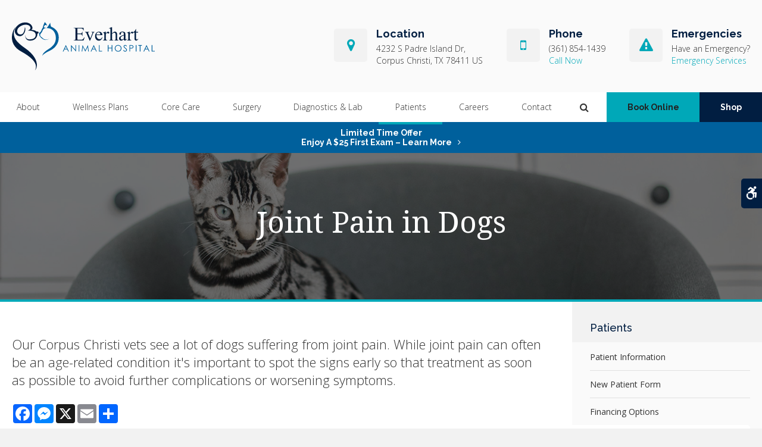

--- FILE ---
content_type: text/html; charset=UTF-8
request_url: https://www.everhartah.com/site/blog/2022/07/30/joint-pain-dogs
body_size: 8880
content:

    
    
    
    
    
    
    
    
    
     
 
    
             
    
    
    
    
    
    
    <!doctype html>
<html lang="en">
<head>
<title>Joint Pain in Dogs | Corpus Christi Vet</title>
<meta http-equiv="Content-Type" content="text/html; charset=utf-8" />



<meta name="generator" content="Tymbrel ( www.tymbrel.com )" />

<meta name="description" content="Our Corpus Christi vets explain joint pain and dogs and when you should bring them to see a vet." />
<meta name="keywords" content="joint, pain, dogs, Corpus Christi" />

  <meta property="og:url" content="https://www.everhartah.com/site/blog/2022/07/30/joint-pain-dogs" />
  <meta property="og:image" content="https://d2zp5xs5cp8zlg.cloudfront.net/image-66184-800.jpg" />

  <link rel="canonical" href="https://www.everhartah.com/site/blog/2022/07/30/joint-pain-dogs" />



<script type="text/javascript">
function clearDefault(element) {
  if (element.defaultValue == element.value) { element.value = "" }
}
</script>




  <link href="/assets/3896/css/global.css" rel="stylesheet" type="text/css" />
<link rel="shortcut icon" href="/images/2678/favicon.ico" type="image/x-icon" />

      <script src="/assets/js/jquery-1.8.2.min.js" type="text/javascript" data-cmsi-js-1a96ecfa7997d56153ffc3d07bb90ca2="true"></script>
  





        
    
    
    
    
    
    
    
    
    
        <!-- HEAD CODE TAB -->

	<meta name="viewport" content="width=device-width, initial-scale=1.0" />	
	<link rel="stylesheet" href="/images/2678/css/style-v6.css" />
	
	
    <script>
        $(document).ready(function() {
            const pageTitle = $("#page-title .columns");
            const featureIMG = $("#page-banner");
            const txt = featureIMG.find("p");

            var number = 1 + Math.floor(Math.random() * 4);
            var path = '/images/2678/images/banner-' + number + '.jpg';
            let randomImg = $('<img alt="">');
            randomImg.attr('src', path);
            pageTitle.prepend(randomImg);
            
            
            pageTitle.append(txt);
        })
    </script>
    

	
<!-- /HEAD CODE TAB -->	
    
  
  
  
  
  
  
  
  
  
  
  
      
<meta name="verify-v1" content="BbPvAuswQoZm6DwIhHokQYvfdLmr0ubrbDvKJVnogpo" />
<meta name="google-site-verification" content="BbPvAuswQoZm6DwIhHokQYvfdLmr0ubrbDvKJVnogpo" />

  


<!-- StartHead - Google Tag Manager -->
<script>(function(w,d,s,l,i){w[l]=w[l]||[];w[l].push({'gtm.start':
new Date().getTime(),event:'gtm.js'});var f=d.getElementsByTagName(s)[0],
j=d.createElement(s),dl=l!='dataLayer'?'&l='+l:'';j.async=true;j.src=
'https://www.googletagmanager.com/gtm.js?id='+i+dl;f.parentNode.insertBefore(j,f);
})(window,document,'script','dataLayer','GTM-KTR848JG');</script>
<!-- End Google Tag Manager -->
<!--startSchema--><script type="application/ld+json">{"@context":"http:\/\/schema.org","@type":"LocalBusiness","url":"https:\/\/www.everhartah.com\/site\/blog\/2022\/07\/30\/joint-pain-dogs","@id":"https:\/\/www.everhartah.com","name":"Everhart Animal Hospital","telephone":"(361) 854-1439","image":"https:\/\/d2l4d0j7rmjb0n.cloudfront.net\/site\/2678\/seo\/image.svg","logo":"https:\/\/d2l4d0j7rmjb0n.cloudfront.net\/site\/2678\/seo\/logo.svg","address":{"@type":"PostalAddress","addressLocality":"Corpus Christi","addressCountry":"US","addressRegion":"TX","postalCode":"78411","streetAddress":"4232 S Padre Island Dr"}}</script><!--endSchema-->
<!-- Google Tag Manager Data Layer -->
<script>
  dataLayer = [];
</script>

  <!-- Google Tag Manager -->
  <script>(function(w,d,s,l,i){w[l]=w[l]||[];w[l].push({'gtm.start':
        new Date().getTime(),event:'gtm.js'});var f=d.getElementsByTagName(s)[0],
      j=d.createElement(s),dl=l!='dataLayer'?'&l='+l:'';j.async=true;j.src=
      'https://www.googletagmanager.com/gtm.js?id='+i+dl;f.parentNode.insertBefore(j,f);
    })(window,document,'script','dataLayer','GTM-KHHBDZL');</script>
  <!-- End Google Tag Manager -->


<style>
.addthis_inline_share_toolbox {
display: inline-block;
}
a[rel="cmsi-module-blog-image-group"] {
margin-bottom: 1rem;
display: inline-block;
}
a[rel="cmsi-module-blog-image-group"]  img {
float: none;
margin: 0;
}
@media screen and (min-width: 501px) {
a[rel="cmsi-module-blog-image-group"]  {
    float: right;
    margin-left: 1rem;
}
}
</style>

<link href="https://d2l4d0j7rmjb0n.cloudfront.net" rel="preconnect">
<link href="https://d1pz5plwsjz7e7.cloudfront.net" rel="preconnect">
<link href="https://fonts.googleapis.com" rel="preconnect">
<link href="https://static.addtoany.com" rel="preconnect">
<link href="https://cdn.jsdelivr.net" rel="preconnect">
<link href="https://ajax.googleapis.com" rel="preconnect">
<link href="https://use.fontawesome.com" rel="preconnect">
</head>


<!-- TEMPLATE TAB -->
<body itemscope='' itemtype='http://schema.org/LocalBusiness'><!-- Google Tag Manager -->
<noscript><iframe src="https://www.googletagmanager.com/ns.html?id=GTM-KHHBDZL" height="0" width="0" style="display:none;visibility:hidden"></iframe></noscript>
<!-- End Google Tag Manager -->


<!-- StartBody - Google Tag Manager (noscript) -->
<noscript><iframe src="https://www.googletagmanager.com/ns.html?id=GTM-KTR848JG"
height="0" width="0" style="display:none;visibility:hidden"></iframe></noscript>
<!-- EndBody - End Google Tag Manager (noscript) -->
<div class="site-container">
    <div id="top">
        <button class="grt-mobile-button">
    <span class="line1"></span>
    <span class="line2"></span>
    <span class="line3"></span>
    <span class="sr-only">Open Menu</span>
    <span class="sr-only" style="display:none">Close Menu</span>
</button>
        <div id="mobile-menu" style="display:none">
            <ul>
            
                                                                      
    <li><a href="/site/animal-hospital-corpus-christi"   class="buttons" title="About, Everhart Animal Hospital, Corpus Christi Veterinarian">About</a>

    
          <ul>
              <li><a href="/site/animal-hospital-corpus-christi"    title="Our Animal Hospital, Everhart Animal Hospital, Corpus Christi Veterinarian">Our Hospital</a></li>
                      <li><a href="/site/animal-hospital-gp-corpus-christi"    title="Why Trust Us?, Everhart Animal Hospital, Corpus Christi Veterinarian">Why Trust Us?</a></li>
                      <li><a href="/site/veterinarians-corpus-christi"    title="Veterinarians, Everhart Animal Hospital, Corpus Christi Veterinarian">Our Vets</a></li>
                      <li><a href="/site/corpus-christi-vet-community-outreach"    title="In Our Community, Everhart Animal Hospital, Corpus Christi Veterinarian">In Our Community</a></li>
                    </ul>
    
  </li>
            
                                                                                                  
    <li><a href="/site/pet-wellness-corpus-christi"   class="buttons" title="Wellness Plans, Everhart Animal Hospital, Corpus Christi Veterinarian">Wellness Plans</a>

    
          <ul>
              <li><a href="/site/pet-wellness-corpus-christi"    title="Wellness Plans at Everhart Animal Hospital in Corpus Christi">Wellness Plan Benefits</a></li>
                      <li><a href="/site/small-dog-wellness-plan-corpus-christi"    title="Small Dog Wellness Plans, Everhart Animal Hospital, Corpus Christi Veterinarian">Small Dogs</a></li>
                      <li><a href="/site/medium-dog-wellness-plan-corpus-christi"    title="Medium Dog Wellness Plans, Everhart Animal Hospital, Corpus Christi Veterinarian">Medium Dogs</a></li>
                      <li><a href="/site/large-dog-wellness-plan-corpus-christi"    title="Large Dog Wellness Plan, Everhart Animal Hospital, Corpus Christi Veterinarian">Large Dogs</a></li>
                      <li><a href="/site/giant-dog-wellness-plan-corpus-christi"    title="Giant Dog Wellness Plans, Everhart Animal Hospital, Corpus Christi Veterinarian">Giant Dogs</a></li>
                      <li><a href="/site/cat-wellness-plan-corpus-christi"    title="Cat Wellness Plans, Everhart Animal Hospital, Corpus Christi Veterinarian">Cats</a></li>
                    </ul>
    
  </li>
            
                                                                                                                                                          
    <li><a href="/site/veterinary-services-corpus-christi"   class="buttons" title="Core Care Services, Everhart Animal Hospital, Corpus Christi Veterinarian">Core Care</a>

    
          <ul>
              <li><a href="/site/veterinary-services-corpus-christi/cat-dog-vaccinations-parasite-prevention"    title="Vaccinations & Prevention, Everhart Animal Hospital, Corpus Christi Veterinarian">Vaccinations & Prevention</a></li>
                      <li><a href="/site/veterinary-services-corpus-christi/cat-dog-routine-exams"    title="Routine Exams, Everhart Animal Hospital, Corpus Christi Veterinarian">Routine Exams</a></li>
                      <li><a href="/site/veterinary-services-corpus-christi/internal-medicine"    title="Internal Medicine, Everhart Animal Hospital, Corpus Christi Veterinarian">Internal Medicine</a></li>
                      <li><a href="/site/veterinary-services-corpus-christi/dentistry"    title="Veterinary Dentistry, Everhart Animal Hospital, Corpus Christi Veterinarian">Dental Care</a></li>
                      <li><a href="/site/veterinary-services-corpus-christi/exotics"    title="Avian & Exotics, Everhart Animal Hospital, Corpus Christi Veterinarian">Avian & Exotic</a></li>
                      <li><a href="/site/veterinary-services-corpus-christi/dermatology"    title="Dermatology, Everhart Animal Hospital, Corpus Christi Veterinarian">Dermatology</a></li>
                      <li><a href="/site/veterinary-services-corpus-christi/geriatrics"    title="Veterinary Geriatrics, Everhart Animal Hospital, Corpus Christi Veterinarian">Geriatric Care</a></li>
                      <li><a href="/site/veterinary-services-corpus-christi/puppies-kittens"    title="Puppies & Kittens, Everhart Animal Hospital, Corpus Christi Veterinarian">Puppies & Kittens</a></li>
                      <li><a href="/site/veterinary-services-corpus-christi/cold-laser-therapy"    title="Cold Laser Therapy, Everhart Animal Hospital, Corpus Christi Veterinarian">Cold Laser Therapy</a></li>
                      <li><a href="/site/veterinary-services-corpus-christi/emergency-vet"    title="Emergency Pet Care, Everhart Animal Hospital, Corpus Christi Veterinarian">Emergency Care</a></li>
                    </ul>
    
  </li>
            
    
    <li><a href="/site/veterinary-surgery-corpus-christi"   class="buttons" title="Veterinary Surgery, Everhart Animal Hospital, Corpus Christi Veterinarian">Surgery</a>

    
    
  </li>
            
    
    <li><a href="/site/veterinary-lab-corpus-christi"   class="buttons" title="Diagnostics & Lab, Everhart Animal Hospital, Corpus Christi Veterinarian">Diagnostics & Lab</a>

    
    
  </li>
            
                                                                                        
    <li class="active"><a href="/site/veterinary-patients"   class="buttons" title="Patient Information, Everhart Animal Hospital, Corpus Christi Veterinarian">Patients</a>

    
          <ul>
              <li><a href="/site/veterinary-patients"    title="Patient Information, Everhart Animal Hospital, Corpus Christi Veterinarian">Patient Information</a></li>
                      <li><a href="/site/new-patient-form"    title="New Patient Form, Everhart Animal Hospital, Corpus Christi Veterinarian">New Patient Form</a></li>
                      <li><a href="/site/financing-options"    title="Financing Options, Everhart Animal Hospital, Corpus Christi Veterinarian">Financing Options</a></li>
                      <li class="active" aria-current="page"><a href="/site/blog"  itemprop="url"    title="Veterinary Blog, Everhart Animal Hospital, Corpus Christi Veterinarian">Pet Care Tips</a></li>
                    </ul>
    
  </li>
            
    
    <li><a href="/site/veterinary-careers-corpus-christi"   class="buttons" title="Careers, Everhart Animal Hospital, Corpus Christi Veterinarian">Careers</a>

    
    
  </li>
            
    
    <li><a href="/site/contact-animal-hospital-corpus-christi"   class="buttons" title="Contact, Everhart Animal Hospital, Corpus Christi Veterinarian">Contact</a>

    
    
  </li>
    </ul>
            <form id="frmSearchMobile" method="get" action="/site/search" role="search">
	<label for="page_search_mobile" class="sr-only">Search</label>
	<input id="page_search_mobile" class="keyword" type="search" name="kw" placeholder="Search">
	<button type="submit" name="btnSubmit"><span class="sr-only">Search</span></button>
</form>
              
        </div>
    </div>
	
    <div class="wrap header--a internal">


    <a class="skip-to-content-link" href="#page-title">
    Skip to Main Content
</a>
    

    
    <!-- Header A 
    ============================================== -->
    <header>
        <div id="accessibility-toggle">
    <button id="accessibility-toggle__btn">
        <span class="fa fa-wheelchair-alt" aria-hidden="true"></span>
        <span class="sr-only" id="accessible__btn">Accessible Version</span>
        <span class="sr-only" id="standard__btn" style="display:none">Standard Version</span>
    </button>
</div>
     
        <div class="row header__details">
            <div class="columns header__logo">
                <a href="/site/home" itemprop="url">  <img  itemprop='image' alt="Everhart Animal Hospital" src="https://d2l4d0j7rmjb0n.cloudfront.net/site/2678/seo/image.svg" data-cy="seo-image"   />
</a>
            </div>
            <div class="columns header__contact">
                <ul>
<li><span class="fa fa-map-marker" aria-hidden="true"></span>
<p>Location</p>
      <div itemprop="address" data-cy="seo-address" itemscope itemtype="http://schema.org/PostalAddress">
      <span itemprop="streetAddress">4232 S Padre Island Dr</span>
      <span itemprop="addressLocality">Corpus Christi</span>
      <span itemprop="addressRegion">TX</span>
      <span itemprop="postalCode">78411</span>
      <span itemprop="addressCountry">US</span>
    </div>
  </li>
<li><span class="fa fa-mobile" aria-hidden="true"></span>
<p>Phone</p>
<p>
  <span class="seo-schema phone">
    <a itemprop="telephone" content="+3618541439" href="tel:3618541439" data-cy="seo-phone-number">(361) 854-1439</a>
  </span>


</p>
<p class="header__call-now">
  <span class="seo-schema phone">
    <a itemprop="telephone" content="+3618541439" href="tel:3618541439" data-cy="seo-phone-number">(361) 854-1439</a>
  </span>


</p>
</li>
<li><span class="fa fa-exclamation-triangle" aria-hidden="true"></span>
<p>Emergencies</p>
<p><a href="/site/veterinary-services-corpus-christi/emergency-vet">Have an Emergency?</a></p>
<p><a href="/site/veterinary-services-corpus-christi/emergency-vet">Emergency Services</a></p>
</li>
</ul>
            </div>
        </div>
        <div class="header__nav">	
            <div class="row">
                <nav>
                    <ul>
            
                                                                      
    <li><a href="/site/animal-hospital-corpus-christi"   class="buttons" title="About, Everhart Animal Hospital, Corpus Christi Veterinarian">About</a>

    
          <ul>
              <li><a href="/site/animal-hospital-corpus-christi"    title="Our Animal Hospital, Everhart Animal Hospital, Corpus Christi Veterinarian">Our Hospital</a></li>
                      <li><a href="/site/animal-hospital-gp-corpus-christi"    title="Why Trust Us?, Everhart Animal Hospital, Corpus Christi Veterinarian">Why Trust Us?</a></li>
                      <li><a href="/site/veterinarians-corpus-christi"    title="Veterinarians, Everhart Animal Hospital, Corpus Christi Veterinarian">Our Vets</a></li>
                      <li><a href="/site/corpus-christi-vet-community-outreach"    title="In Our Community, Everhart Animal Hospital, Corpus Christi Veterinarian">In Our Community</a></li>
                    </ul>
    
  </li>
            
                                                                                                  
    <li><a href="/site/pet-wellness-corpus-christi"   class="buttons" title="Wellness Plans, Everhart Animal Hospital, Corpus Christi Veterinarian">Wellness Plans</a>

    
          <ul>
              <li><a href="/site/pet-wellness-corpus-christi"    title="Wellness Plans at Everhart Animal Hospital in Corpus Christi">Wellness Plan Benefits</a></li>
                      <li><a href="/site/small-dog-wellness-plan-corpus-christi"    title="Small Dog Wellness Plans, Everhart Animal Hospital, Corpus Christi Veterinarian">Small Dogs</a></li>
                      <li><a href="/site/medium-dog-wellness-plan-corpus-christi"    title="Medium Dog Wellness Plans, Everhart Animal Hospital, Corpus Christi Veterinarian">Medium Dogs</a></li>
                      <li><a href="/site/large-dog-wellness-plan-corpus-christi"    title="Large Dog Wellness Plan, Everhart Animal Hospital, Corpus Christi Veterinarian">Large Dogs</a></li>
                      <li><a href="/site/giant-dog-wellness-plan-corpus-christi"    title="Giant Dog Wellness Plans, Everhart Animal Hospital, Corpus Christi Veterinarian">Giant Dogs</a></li>
                      <li><a href="/site/cat-wellness-plan-corpus-christi"    title="Cat Wellness Plans, Everhart Animal Hospital, Corpus Christi Veterinarian">Cats</a></li>
                    </ul>
    
  </li>
            
                                                                                                                                                          
    <li><a href="/site/veterinary-services-corpus-christi"   class="buttons" title="Core Care Services, Everhart Animal Hospital, Corpus Christi Veterinarian">Core Care</a>

    
          <ul>
              <li><a href="/site/veterinary-services-corpus-christi/cat-dog-vaccinations-parasite-prevention"    title="Vaccinations & Prevention, Everhart Animal Hospital, Corpus Christi Veterinarian">Vaccinations & Prevention</a></li>
                      <li><a href="/site/veterinary-services-corpus-christi/cat-dog-routine-exams"    title="Routine Exams, Everhart Animal Hospital, Corpus Christi Veterinarian">Routine Exams</a></li>
                      <li><a href="/site/veterinary-services-corpus-christi/internal-medicine"    title="Internal Medicine, Everhart Animal Hospital, Corpus Christi Veterinarian">Internal Medicine</a></li>
                      <li><a href="/site/veterinary-services-corpus-christi/dentistry"    title="Veterinary Dentistry, Everhart Animal Hospital, Corpus Christi Veterinarian">Dental Care</a></li>
                      <li><a href="/site/veterinary-services-corpus-christi/exotics"    title="Avian & Exotics, Everhart Animal Hospital, Corpus Christi Veterinarian">Avian & Exotic</a></li>
                      <li><a href="/site/veterinary-services-corpus-christi/dermatology"    title="Dermatology, Everhart Animal Hospital, Corpus Christi Veterinarian">Dermatology</a></li>
                      <li><a href="/site/veterinary-services-corpus-christi/geriatrics"    title="Veterinary Geriatrics, Everhart Animal Hospital, Corpus Christi Veterinarian">Geriatric Care</a></li>
                      <li><a href="/site/veterinary-services-corpus-christi/puppies-kittens"    title="Puppies & Kittens, Everhart Animal Hospital, Corpus Christi Veterinarian">Puppies & Kittens</a></li>
                      <li><a href="/site/veterinary-services-corpus-christi/cold-laser-therapy"    title="Cold Laser Therapy, Everhart Animal Hospital, Corpus Christi Veterinarian">Cold Laser Therapy</a></li>
                      <li><a href="/site/veterinary-services-corpus-christi/emergency-vet"    title="Emergency Pet Care, Everhart Animal Hospital, Corpus Christi Veterinarian">Emergency Care</a></li>
                    </ul>
    
  </li>
            
    
    <li><a href="/site/veterinary-surgery-corpus-christi"   class="buttons" title="Veterinary Surgery, Everhart Animal Hospital, Corpus Christi Veterinarian">Surgery</a>

    
    
  </li>
            
    
    <li><a href="/site/veterinary-lab-corpus-christi"   class="buttons" title="Diagnostics & Lab, Everhart Animal Hospital, Corpus Christi Veterinarian">Diagnostics & Lab</a>

    
    
  </li>
            
                                                                                        
    <li class="active"><a href="/site/veterinary-patients"   class="buttons" title="Patient Information, Everhart Animal Hospital, Corpus Christi Veterinarian">Patients</a>

    
          <ul>
              <li><a href="/site/veterinary-patients"    title="Patient Information, Everhart Animal Hospital, Corpus Christi Veterinarian">Patient Information</a></li>
                      <li><a href="/site/new-patient-form"    title="New Patient Form, Everhart Animal Hospital, Corpus Christi Veterinarian">New Patient Form</a></li>
                      <li><a href="/site/financing-options"    title="Financing Options, Everhart Animal Hospital, Corpus Christi Veterinarian">Financing Options</a></li>
                      <li class="active" aria-current="page"><a href="/site/blog"  itemprop="url"    title="Veterinary Blog, Everhart Animal Hospital, Corpus Christi Veterinarian">Pet Care Tips</a></li>
                    </ul>
    
  </li>
            
    
    <li><a href="/site/veterinary-careers-corpus-christi"   class="buttons" title="Careers, Everhart Animal Hospital, Corpus Christi Veterinarian">Careers</a>

    
    
  </li>
            
    
    <li><a href="/site/contact-animal-hospital-corpus-christi"   class="buttons" title="Contact, Everhart Animal Hospital, Corpus Christi Veterinarian">Contact</a>

    
    
  </li>
    </ul>
                </nav>
                <div class="header__open-search">
                    <button class="open-search"><span class="fa fa-search" aria-hidden="true"></span><span class="sr-only">Open Search Dialog</span></button>
                </div>
                <ul>
<li><a href="/site/book-online" class="cms-button-success">Book Online</a></li>
<li><a href="/site/pet-shop-pharmacy-corpus-christi" class="cms-button-secondary">Shop</a></li>
</ul>
            </div>    
        </div>
        	
    </header>	
    <!-- End of Header A 
    ============================================== -->    


                                                                                                                                                                                                                                                                                                                                                                                                                                                                                                                                                                                                                                                                                                                                                                                                                                                                                                                                                                                                                                                                                                                                                                                                                                                                                                                                                                                                                                                                                                                                                                                                                                                                                                                                                                                                                                                                                                                                                                                                                                                                                                                                                                                                                                                                                                                                                                                                                        <div class="default-msg-bar defaultMsgBar default-message-bar centre">
                <p><a href="/site/book-online?utm_campaign=exam25" class="cms-button-text">Limited Time Offer<br />Enjoy a $25 First Exam – Learn More</a></p>
            </div>
                                                                                                                                                                                                                                                                                                                                                                                                                                                                                                                                                                                                                                                                                                                                                                                                                                                                                                                                                                                                                                                                                                                                                                                                                                                                                                                                                                                                                                                                                                                                                                                                                                                                                                                                                                                                                                                                                                                                                                                                                                                                                                                                                                                                                                                                                                                                                                                                                                                                                                                                                                                                                                                                                                                                                                                                                                                                                                

    
<div id="toggleSearch" role="dialog" aria-modal="true" aria-labelledby="page_search_popup_label">
	<button id="close-button"><span aria-hidden="true">&times;</span><span class="sr-only">Close</span></button>
	<form id="frmSearchPopUp" method="get" action="/site/search" role="search">
		<label for="page_search_popup" id="page_search_popup_label" class="sr-only">Search</label>
		<input id="page_search_popup" class="keyword" type="search" name="kw" placeholder="Search">
		<button type="submit" name="btnSubmit"><span class="sr-only">Search</span></button>
	</form>
</div>
    
<!-- Main Content
============================================== -->
    <div id="page-title" class="page-title--b">
        <div class="row">
            <div class="columns large-12">
                <h1>Joint Pain in Dogs</h1>
            </div>
        </div>
    </div>    
    <div class="row internal-content internal-content--b">
		<main class="columns primary"> 
		    <div class="cmsi-single-blog-post blog-post">
    <div class="entry-full">
        <p class="meta meta-author" data-cy="blog-author"></p>
        <p class="meta">        </p>

        <div class="entry-content">
            <div class="tymbrel-row" >  <div class="tymbrel-col tymbrel-col-12">
            <p class="leadin">Our Corpus Christi vets see a lot of dogs suffering from joint pain. While joint pain can often be an age-related condition it's important to spot the signs early so that treatment as soon as possible to avoid further complications or worsening symptoms.</p> <p>  <!-- AddToAny BEGIN -->
  <div class="a2a_kit a2a_kit_size_32 a2a_default_style" style="display:inline-block;margin-bottom:0.625rem;">
    <a class="a2a_button_facebook"></a>
    <a class="a2a_button_facebook_messenger"></a>
    <a class="a2a_button_x"></a>
    <a class="a2a_button_email"></a>
    <a class="a2a_dd" href="https://www.addtoany.com/share"></a>
  </div>
  <script async src="https://static.addtoany.com/menu/page.js"></script>
  <!-- AddToAny END -->
</p> <h3>Causes of Joint Pain in Dogs</h3> <p>Joint pain can be seen in dogs of all breeds and ages but is much more common in senior large breed dogs.</p> <p>What many dog owners interpret as their dog "slowing down" as a result of old age is often a symptom of joint pain rather than the aging process. And, if not treated, this condition can often lead to more serious injuries or conditions in the future. Our veterinarians explain the different types of joint pain in dogs, as well as the causes, symptoms, and treatments.</p> <p>There are two types of conditions that can cause your dog to experience joint pain: developmental and degenerative.</p> <h4>Developmental Joint Issues</h4> <p>Developmental joint problems are caused by improper development of the joints while your dog is young, which is often rooted in their genetics, and may result in more serious injuries like hip or elbow dysplasia. These issues are present in your pup from the outset. </p> <p>Many dog breeds, particularly large and giant dogs, are predisposed to painful joint issues such as:</p> <ul> <li>Rottweilers are prone to developing knee and ankle joint problems</li> <li>Bernese Mountain Dogs commonly develop elbow dysplasia</li> <li>Newfoundlands are one of the breeds that are most prone to developing issues in their cruciate ligament.</li> </ul> <p>If you are buying a dog from a breeder, you should inquire about any predispositions their breed or lineage may have to joint problems. A good breeder will give you that information without prompting, but it never hurts to ask if you don't.</p> <h4>Degenerative Joint Issues</h4> <p>Over time, repeated use causes degenerative joint issues. These conditions include cartilage wear and tear as well as a tendon injury. Cruciate ligament problems are the most common type of joint problem. Pain occurs when tissues degenerate over time as a result of repeated use, resulting in increasingly severe problems.</p> <p>The actual root cause of degenerative joint issues can vary widely from stress fractures to injuries or osteoarthritis. But often, they will develop in larger dogs, whose weight places more stress on their joints over time.</p> <h3>Signs of Joint Pain to Watch For</h3> <p>Dogs can be stoic, making it challenging to tell if your dog is experiencing joint pain. Young and middle-aged dogs experiencing the early stages of joint pain will often continue to enthusiastically participate in activities that may be causing them pain (or leading to worsening of their condition).</p> <p>To help your dog avoid increasingly severe pain due to joint issues watch for the earliest signs of discomfort, including:</p> <ul> <li>Limping and stiffness</li> <li>Irritability</li> <li>Frequent slipping while moving</li> <li>Loss of Appetite</li> <li>Depression</li> <li>Licking, chewing, or biting the affected area</li> <li>Lethargy</li> </ul> <p>If you notice any of these behaviors in your dog that doesn't have an obvious cause, it's time to take them to your Corpus Christi vet to be checked for joint pain and its underlying conditions.</p> <h3>Treatments For Joint Pain In Dogs </h3> <p>The most effective treatment for your dog's joint pain and its underlying cause will depend on the severity of your dog's condition and the specific root cause. Conditions such as hip or elbow dysplasia will require surgical intervention to correct, whereas other degenerative joint conditions if detected early, can be treated with a combination of nutrition, rehabilitation, and exercise.</p> <p>Most treatments will also involve an assessment of your dog's weight compared to its size. If they are overweight, they are placing extra strain on their joints and a diet may be prescribed to help ease the weight their pained joints have to bear.</p> <p>The primary goal of treating joint pain is to get your dog back to its regular mobility and level of activity. This is especially important because well-developed muscles around your dog's joints actually help to reduce the stress and strain they place on their joints. An active dog is a healthy dog.</p> <p><em><strong>Note:</strong> The advice provided in this post is intended for informational purposes and does not constitute medical advice regarding pets. For an accurate diagnosis of your pet's condition, please make an appointment with your vet.</em></p> <h3>Are you concerned that your dog may be suffering from joint severe pain? <a href="/site/contact-animal-hospital-corpus-christi" title="Contact our Corpus Christi animal hospital">Contact our Corpus Christi animal hospital</a> if your dog requires care.</h3>
      </div>
</div>

            
            
            <p class="post-footer">
                        </p>

        </div>
    </div>
</div>



		</main>
	    <div role="complementary" class="columns secondary">
	                        <aside class="side-navigation" role="navigation" aria-label="Secondary">
                                  
   

    	<h5>Patients</h5>
    <ul class="sidenav">
          <li><a href="/site/veterinary-patients" title="">Patient Information</a></li>
          <li><a href="/site/new-patient-form" title="">New Patient Form</a></li>
          <li><a href="/site/financing-options" title="">Financing Options</a></li>
          <li class="active"><a href="/site/blog" title="">Pet Care Tips</a></li>
        </ul>
    
                        </aside>
            				
			<aside class="sidebar-ads">
                <p>
<div class="advertising-floater-item">
  <ul class="advertising">
    
    <li>
    <a href="/advertisingclicktrack/3186" >
    <img class="advertising-img lazy" data-cy="advertising-image" data-src="https://d1pz5plwsjz7e7.cloudfront.net/image-4936-CUSTOM.png" width="299" height="430" alt="Welcoming New Patients, Everhart Animal Hospital, Corpus Christi" />
    </a>
  </li>
      </ul>
</div>
  <script src="https://cdn.jsdelivr.net/npm/vanilla-lazyload@16.1.0/dist/lazyload.min.js"></script>
  <script>
    $(document).ready(function() {
      const lazyContent = new LazyLoad({
        elements_selector: "img.lazy",
        use_native: true
      });

      const lazyBackground = new LazyLoad({
        elements_selector: "iframe.lazy, video.lazy, div.lazy",
      });
    })
  </script>
</p>
            </aside>
                
            <aside class="sidebar-general">
                
            </aside>
            <aside class="sidebar-general">    
                <h2>From our Team</h2>
<ul class="testimonials">
	<li>
		<div class="text">I have been using Everhart Animal Clinic for 9 years. I LOVE all of the staff. They are polite and professional. I feel comfortable taking all my pets to this clinic. I have never had any issues, and my pets are thriving. Thank you for everything you do! I will continue to use this facility as long as I am a pet owner.</div>
		<span class="author">- Erin</span>
	</li>
</ul>

            </aside>
            <aside class="sidebar-badges">
                <a class="paw-icon paw-icon--alert paw-icon--dark" href="/site/contact-animal-hospital-corpus-christi" target="_blank" >
    <span class="fa fa-check" aria-hidden="true"></span> Book Online
</a>   
<a class="paw-icon paw-icon--emergencies paw-icon--dark" href="/site/veterinary-services-corpus-christi/emergency-vet">
    <span class="fa fa-exclamation-circle" aria-hidden="true"></span> Emergencies
</a>
<a class="patient-login" href="/site/veterinary-patients#resources" title="Login to Your Patient Account, Everhart Animal Hospital | Corpus Christi Speciality &amp; Emergency Vet">
    <span><span class="fa fa-user-circle"></span>Patient Account Login</span>
    Log in to  your pet's patient account to book an appointment, refill a prescription, or access your pet's medical records.
</a>
            </aside>
	    </div>   
	</div>    
	    <!-- CTA
        ============================================== -->
        <div class="tymbrel-row cta full-width centre">
            <div class="tymbrel-col tymbrel-col-12">
                <h2>New Patients Welcome</h2>
<p class="leadin"><span itemprop="name" data-cy="seo-company-name">Everhart Animal Hospital</span> is accepting new patients! Our experienced vets are passionate about the health of Corpus Christi companion animals. Get in touch today to book your pet's first appointment.</p>
<p><a href="/site/contact-animal-hospital-corpus-christi" class="cms-button-success">Contact Us</a></p>
            </div>
        </div>    

        <!-- End of CTA
        ============================================== -->

</div><!-- /wrap -->

    <!-- Footer C
    ============================================== -->
    <footer class="footer--c">
    
        <div class="row footer-nav footer-nav--c">
            <div class="large-4 columns footer-nav__logo">
                <p>    <img  itemprop="logo" alt="Everhart Animal Hospital" src="https://d2l4d0j7rmjb0n.cloudfront.net/site/2678/seo/logo.svg" data-cy="seo-logo"   />
    </p>
            </div>
            <div class="large-3 columns">
                <h2>Location</h2>
                <a href="/site/contact-animal-hospital-corpus-christi" title="Contact">
                <span itemprop="name" data-cy="seo-company-name">Everhart Animal Hospital</span>       <div itemprop="address" data-cy="seo-address" itemscope itemtype="http://schema.org/PostalAddress">
      <span itemprop="streetAddress">4232 S Padre Island Dr</span>
      <span itemprop="addressLocality">Corpus Christi</span>
      <span itemprop="addressRegion">TX</span>
      <span itemprop="postalCode">78411</span>
      <span itemprop="addressCountry">US</span>
    </div>
  
                </a>
                <h2>Phone</h2>
                <p>
  <span class="seo-schema phone">
    <a itemprop="telephone" content="+3618541439" href="tel:3618541439" data-cy="seo-phone-number">(361) 854-1439</a>
  </span>


</p>
            </div>
            <div class="large-2 columns footer-nav__links" role="navigation" aria-label="Footer">
                <h2>Quick Links</h2>
    			<ul id="tymbrel-footer-nav">
    <li><a class="first" href="/site/home">Home</a></li>
        <li><a href="/site/animal-hospital-corpus-christi">About</a></li>
        <li><a href="/site/pet-wellness-corpus-christi">Wellness Plans</a></li>
        <li><a href="/site/veterinary-services-corpus-christi">Core Care</a></li>
        <li><a href="/site/veterinary-surgery-corpus-christi">Surgery</a></li>
        <li><a href="/site/veterinary-lab-corpus-christi">Diagnostics & Lab</a></li>
        <li><a href="/site/veterinary-patients">Patients</a></li>
        <li><a href="/site/veterinary-careers-corpus-christi">Careers</a></li>
        <li><a href="/site/contact-animal-hospital-corpus-christi">Contact</a></li>
      </ul>
    		</div>
            <div class="large-3 columns">
                <h2>Search</h2>
                <div class="footer__search">
                    <form id="frmSearchFooter" method="get" action="/site/search" role="search">
	<label for="page_search_footer" class="sr-only">Search</label>
	<input id="page_search_footer" class="keyword" type="search" name="kw" placeholder="Search">
	<button type="submit" name="btnSubmit"><span class="sr-only">Search</span></button>
</form>
                </div>
                <h2>Connect with Us</h2>
                  
    		</div>
        </div>
            
    	<div class="copyright">
            <div role="contentinfo" class="row">
    
                <div class="large-4 columns">
                    <ul>
<li><a href="/site/privacy-policy">Privacy Policy</a></li>
<li><a href="/site/terms-conditions" title="Terms &amp; Conditions">Terms &amp; Conditions</a></li>
<li><a href="/site/website-accessibility" title="Accessibility">Accessibility</a></li>
<li><a href="/site/search">Search</a></li>
<li><a href="/site/sitemap">Sitemap</a></li>
<li><a href="#top">Back to Top</a></li>
</ul>
                </div>
    
                <div class="large-4 columns">
                <p></p>
                </div>
    
                <div class="large-4 columns">
                <p>Copyright &copy; 2026. All Rights Reserved. 
                <br>Part of the <a href="https://www.petvetcarecenters.com/site/home" target="_blank" aria-label="PetVet Care Centers Network | Opens in a new tab">PetVet Care Centers Network</a>. </p>
                </div>
    
            </div><!-- /row  -->
    	</div>
    </footer>
    
    <!-- End of Footer C
    ============================================== -->
    
    
<div id="sticky">
    <p><a href="/site/book-appointment" class="cms-button-success">Book Online</a>
  <span class="seo-schema phone">
    <a itemprop="telephone" content="+3618541439" href="tel:3618541439" data-cy="seo-phone-number">(361) 854-1439</a>
  </span>


<button class="grt-mobile-button">
    <span class="line1"></span>
    <span class="line2"></span>
    <span class="line3"></span>
    <span class="sr-only">Open Menu</span>
    <span class="sr-only" style="display:none">Close Menu</span>
</button></p>
</div>

</div> <!-- end site container -->

<!-- JavaScript
============================================== -->
<script src="https://ajax.googleapis.com/ajax/libs/webfont/1.5.18/webfont.js"></script>

<script>
 WebFont.load({
    google: {
      families: ['Raleway:400,500;600,700', 'Mrs Saint Delafield', 'Noto Serif:400,700', 'Open Sans:300,300i,400,600,600i']
    }
  });
</script> 
<noscript>
    <link href="https://fonts.googleapis.com/css2?family=Mrs+Saint+Delafield&family=Noto+Serif:wght@400;700&family=Open+Sans:ital,wght@0,300;0,400;0,600;1,300;1,600&family=Raleway:wght@400;500;600;700&display=swap" rel="stylesheet">
</noscript>


<script src="/images/2678/js/scripts-min.js"></script>

<script src="https://cdn.jsdelivr.net/npm/vanilla-lazyload@16.1.0/dist/lazyload.min.js"></script>

<script>
    $(document).ready(function() {   
        const lazyContent = new LazyLoad({
          elements_selector: "img.lazy",
          use_native: true 
        });
        
        const lazyBackground = new LazyLoad({
          elements_selector: "iframe.lazy, video.lazy, div.lazy",
        });
    })
</script>



<script src="https://use.fontawesome.com/7a2e746270.js"></script>
</body>
<!--
S: us-app02
C: 2678
D: 2026-01-23 01:19:53
V: 3896
T: 0.0596
-->

</html>

<!-- /TEMPLATE TAB -->

  
  
  
  
  
  
  
  
  
  
  
  
  
  
  
  
  
  
  
  
  
  
  
  
  
  
  
  
  
  
  
  
  
  
  
  

--- FILE ---
content_type: image/svg+xml
request_url: https://d2l4d0j7rmjb0n.cloudfront.net/site/2678/seo/image.svg
body_size: 3075
content:
<svg xmlns="http://www.w3.org/2000/svg" viewBox="0 0 273.67 93.33"><defs><style>.cls-1{fill:#011e41}.cls-2{fill:#00609c}</style></defs><g id="Layer_2" data-name="Layer 2"><g id="Layer_1-2" data-name="Layer 1"><path d="M7.05 10c-9.47 17.83 2.18 29.34 18.28 40.56C51.19 68.6 50.57 87.25 44 93.33 50.74 82 40.73 69.51 17.7 56.89-9.22 42.14 1 15.43 7.05 10m17.82-.4c-.71 8.53-3.08 14.61-8.45 14.42C9 23.76 7.94 15 13.75 10c8.94-7.64 21.36-5.45 21.77 1.16.17 2.81-2.16 4.4-5.7 5.29 10.49.05 16.14 2.88 15.71 9-.4 5.81-5.12 7.8-11.48 8.08-5.21.22-7.95-2.81-8.63-8.37 0 6.12 2.47 10.7 9.36 10.77 7.34.08 12.67-3.83 13.87-10.86a10.81 10.81 0 00.16-2.36c1.32-.56 2.33-1.37 2.25-2.56-.11-1.75-1.92-2.1-4-1.77-1.85-1.94-5.17-3-10-3.21 1.6-1.13 2.64-2.58 2.29-4.52C37.39 0 20.55-3.73 9.62 7.87c-7.49 8-4.31 19 5.69 19.51 7.22.35 12.78-11.66 9.56-17.78" class="cls-1"/><path d="M66 11.8c1.44-.63 4-4.36 7.54-10.64a17.26 17.26 0 001.33 7.66C85.13 13.18 89.64 20.47 89.73 30c.11 10.53-6.2 20-16.22 24.91-7.76 3.8-14 7.36-15.44 10.65 1-4.41 3.44-7.83 12.82-13.73 8.27-5.21 13.59-11.9 13.28-21.63C83.77 17.66 75.44 11 66 11.8m5.79 20.33c-5.69 3.18-10.34 2.29-14.56-2.6-3.8-2.21-4.07-5.28-1.33-8a11.38 11.38 0 002.52-4.34c1.2-3.4 3.35-5.55 7-5.54a8.3 8.3 0 00-4.42-1.2c.66-3 1.86-4.79 3.63-4.76A4.45 4.45 0 0168 7.56 23 23 0 0063 0c-2 4.2-3.47 8.09-3.91 11.32-1.36 1.21-1.86 2.9-2.48 4.77a10.76 10.76 0 01-3.17 4.39c-1.46-.22-2.16 1.26-1 1.87-1 2.78.43 5.08 3.44 8 4.6 4.53 10 6.13 15.85 1.73" class="cls-2"/><path d="M125.33 12.48v9.68h5.38a4.4 4.4 0 002.8-.63 4.06 4.06 0 001.05-2.93h.67v8.53h-.67a10.09 10.09 0 00-.5-2.3 2.3 2.3 0 00-1.07-1 5.45 5.45 0 00-2.28-.36h-5.38v8.07a7.86 7.86 0 00.14 2 1.15 1.15 0 00.51.56 3 3 0 001.37.21h4.16a11.43 11.43 0 003-.29 4.47 4.47 0 001.8-1.14 13.8 13.8 0 002.3-3.38h.72l-2.11 6.15h-18.86V35h.86a3.43 3.43 0 001.65-.42 1.49 1.49 0 00.78-.86 8.48 8.48 0 00.21-2.37V15.4a5.29 5.29 0 00-.47-2.87 2.79 2.79 0 00-2.17-.72h-.86v-.67h18.88l.27 5.36h-.71a8.33 8.33 0 00-.84-2.65 2.84 2.84 0 00-1.36-1.1 8.21 8.21 0 00-2.55-.27zM140.1 19.09h7.79v.67h-.51a1.54 1.54 0 00-1.08.34 1.23 1.23 0 00-.37.92 3.93 3.93 0 00.38 1.5l3.85 9.14 3.84-9.48a4.44 4.44 0 00.41-1.54.57.57 0 00-.14-.41 1 1 0 00-.51-.37 4.7 4.7 0 00-1.24-.1v-.67H158v.67a2.3 2.3 0 00-1.3.38 4.65 4.65 0 00-1.14 1.8l-5.87 14.2h-.74l-5.91-14a5.52 5.52 0 00-.76-1.4 3 3 0 00-.92-.72 4.77 4.77 0 00-1.21-.3zM161.82 25.32a8.51 8.51 0 001.79 5.78 5.46 5.46 0 004.25 2.1 4.57 4.57 0 002.82-.9 6.46 6.46 0 002-3.06l.56.36a8.62 8.62 0 01-2.2 4.51 5.88 5.88 0 01-4.58 2 6.68 6.68 0 01-5.1-2.32 8.92 8.92 0 01-2.12-6.24 9.43 9.43 0 012.19-6.55 7.11 7.11 0 015.47-2.38 6.09 6.09 0 014.57 1.84 6.71 6.71 0 011.79 4.9zm0-1.05h7.66a6.9 6.9 0 00-.38-2.27 3.66 3.66 0 00-1.34-1.59 3.44 3.44 0 00-1.87-.57 3.69 3.69 0 00-2.68 1.16 5.11 5.11 0 00-1.39 3.27zM179.9 18.6v3.72q2.07-3.72 4.26-3.72a2.32 2.32 0 011.65.61 1.87 1.87 0 01.65 1.4 1.67 1.67 0 01-.46 1.19 1.54 1.54 0 01-1.12.49 2.35 2.35 0 01-1.42-.63 2.38 2.38 0 00-1.17-.62 1.08 1.08 0 00-.7.36 8.91 8.91 0 00-1.68 2.44v7.93a4.9 4.9 0 00.34 2.08 2 2 0 00.83.81 3.62 3.62 0 001.72.33v.65h-8.47V35a3.54 3.54 0 001.87-.4 1.51 1.51 0 00.64-.92 9.36 9.36 0 00.09-1.75V25.5a26.16 26.16 0 00-.12-3.44 1.34 1.34 0 00-.43-.8 1.23 1.23 0 00-.79-.26 3.58 3.58 0 00-1.26.27l-.18-.65 5-2z" class="cls-1"/><path d="M191.83 10v12.1a14.17 14.17 0 013.17-2.88 5 5 0 012.35-.62 3.84 3.84 0 012.42.78 4.65 4.65 0 011.5 2.44 17.22 17.22 0 01.34 4.22v5.86a6.05 6.05 0 00.26 2.15 1.34 1.34 0 00.61.68 3.43 3.43 0 001.59.26v.65H196V35h.38a2.67 2.67 0 001.61-.36 1.86 1.86 0 00.63-1 14 14 0 00.05-1.7V26a14 14 0 00-.28-3.56 2.36 2.36 0 00-.89-1.27 2.55 2.55 0 00-1.48-.42 4.05 4.05 0 00-1.84.47 8.66 8.66 0 00-2.3 1.89v8.79A6.68 6.68 0 00192 34a1.57 1.57 0 00.7.7 4.16 4.16 0 001.78.28v.65h-8.2V35a3.65 3.65 0 001.74-.35 1.33 1.33 0 00.58-.68 6.47 6.47 0 00.21-2.06v-15a25.56 25.56 0 00-.13-3.49 1.54 1.54 0 00-.42-.88 1.13 1.13 0 00-.75-.24 4.59 4.59 0 00-1.23.29l-.25-.63L191 10zM214.44 33.25a26.78 26.78 0 01-3.2 2.28 4.88 4.88 0 01-2.07.45 3.73 3.73 0 01-2.83-1.17 4.34 4.34 0 01-1.11-3.09 4 4 0 01.54-2.1 7.11 7.11 0 012.57-2.31 40.78 40.78 0 016.1-2.64V24a5.38 5.38 0 00-.79-3.4 2.83 2.83 0 00-2.28-.92 2.58 2.58 0 00-1.81.62 1.84 1.84 0 00-.68 1.41v1a1.82 1.82 0 01-.42 1.29 1.48 1.48 0 01-1.11.45 1.44 1.44 0 01-1.1-.47 1.85 1.85 0 01-.42-1.28 3.7 3.7 0 011.59-2.86 6.85 6.85 0 014.46-1.3 7.75 7.75 0 013.61.74 3.44 3.44 0 011.58 1.75 10.15 10.15 0 01.32 3.18v5.62a25.74 25.74 0 00.09 2.9 1.21 1.21 0 00.3.72.72.72 0 00.48.18 1 1 0 00.5-.13 11.74 11.74 0 001.47-1.32v1q-2 2.72-3.87 2.71a1.76 1.76 0 01-1.41-.61 3.31 3.31 0 01-.51-2.03zm0-1.17v-6.31a37.2 37.2 0 00-3.52 1.54 6.07 6.07 0 00-2 1.66 3.22 3.22 0 00-.62 1.9A3.12 3.12 0 00209 33a2.35 2.35 0 001.79.85c.95.03 2.21-.57 3.65-1.77zM225.92 18.6v3.72q2.09-3.72 4.26-3.72a2.29 2.29 0 011.65.61 1.87 1.87 0 01.65 1.4 1.67 1.67 0 01-.48 1.19 1.52 1.52 0 01-1.12.49 2.4 2.4 0 01-1.42-.63 2.36 2.36 0 00-1.16-.62 1.08 1.08 0 00-.71.36 8.91 8.91 0 00-1.68 2.44v7.93a4.88 4.88 0 00.35 2.08 1.86 1.86 0 00.83.81 3.55 3.55 0 001.71.33v.65h-8.47V35a3.58 3.58 0 001.88-.4 1.54 1.54 0 00.63-.92 9.36 9.36 0 00.09-1.75V25.5a26.16 26.16 0 00-.12-3.44 1.34 1.34 0 00-.43-.8 1.21 1.21 0 00-.79-.26 3.58 3.58 0 00-1.26.27l-.18-.65 5-2z" class="cls-1"/><path d="M237.8 13.65v5.44h3.87v1.26h-3.87v10.73a3.57 3.57 0 00.46 2.17 1.44 1.44 0 001.18.56 2 2 0 001.16-.37 2.41 2.41 0 00.87-1.09h.7a5.62 5.62 0 01-1.79 2.65 3.83 3.83 0 01-2.38.9 3.27 3.27 0 01-1.63-.46 2.79 2.79 0 01-1.17-1.32 7 7 0 01-.38-2.65V20.35h-2.62v-.59a7 7 0 002-1.35 10.59 10.59 0 001.85-2.25 19 19 0 001.16-2.51z" class="cls-1"/><path d="M103.48 44.67l5.69 12.21h-1.31l-1.92-4h-5.27l-1.9 4h-1.36l5.77-12.21zm-.15 2.6l-2.1 4.42h4.18zM113.28 56.88V44.67h.27l8.13 9.33v-9.33h1.2v12.21h-.27l-8.06-9.24v9.24zM127.89 44.67h1.22v12.21h-1.22zM133.56 56.88l1.75-12.21h.2l5 10 4.92-10h.19l1.76 12.21h-1.2l-1.2-8.73-4.32 8.73h-.31l-4.37-8.8-1.2 8.8zM156.94 44.67l5.69 12.21h-1.32l-1.92-4h-5.26l-1.9 4h-1.36l5.77-12.21zm-.16 2.6l-2.09 4.42h4.17zM166.73 44.67H168v11h4.7v1.18h-5.92zM183.69 44.67h1.22v5.12h6.22v-5.12h1.22v12.21h-1.22V51h-6.22v5.89h-1.22zM203.35 44.37a6.29 6.29 0 014.65 1.85 6.42 6.42 0 01-4.54 11 6.27 6.27 0 01-4.59-1.86 6.14 6.14 0 01-1.87-4.5 6.48 6.48 0 01.86-3.26 6.09 6.09 0 012.32-2.35 6.21 6.21 0 013.17-.88zm.05 1.18a5.06 5.06 0 00-2.57.71 5 5 0 00-1.89 1.9 5.25 5.25 0 00-.68 2.67A5.14 5.14 0 00203.4 56a5.19 5.19 0 002.63-.69 4.81 4.81 0 001.89-1.88 5.34 5.34 0 00.68-2.66 5.18 5.18 0 00-.68-2.63 5.07 5.07 0 00-1.92-1.88 5.17 5.17 0 00-2.6-.71zM213.26 54.61l1-.62c.73 1.34 1.57 2 2.53 2a2.41 2.41 0 001.15-.28 2 2 0 00.82-.77 2 2 0 00.28-1 2 2 0 00-.41-1.2 9.66 9.66 0 00-2.09-2 10.79 10.79 0 01-1.9-1.67 3.08 3.08 0 01-.65-1.87 2.85 2.85 0 01.38-1.45 2.77 2.77 0 011.08-1 3.09 3.09 0 011.5-.37 3.26 3.26 0 011.62.42 5.58 5.58 0 011.59 1.58l-1 .75a4.74 4.74 0 00-1.17-1.2 2 2 0 00-1.06-.29 1.68 1.68 0 00-1.21.45 1.45 1.45 0 00-.47 1.1 1.88 1.88 0 00.17.77 3 3 0 00.6.82c.16.15.69.56 1.58 1.22a8.7 8.7 0 012.17 2.08 3.3 3.3 0 01.59 1.83 3.11 3.11 0 01-1 2.31 3.42 3.42 0 01-2.46 1 3.61 3.61 0 01-2-.59 5.42 5.42 0 01-1.64-2.02zM225.19 44.67h2.43a13.13 13.13 0 012.82.19 3.11 3.11 0 011.71 1 3 3 0 01.67 2 3.09 3.09 0 01-.65 2 3.23 3.23 0 01-1.79 1.14 15.88 15.88 0 01-3.1.2h-.87v5.67h-1.22zm1.22 1.2V50h2.06a5.47 5.47 0 001.84-.23 1.85 1.85 0 00.91-.74 2.05 2.05 0 00.33-1.14 2 2 0 00-.33-1.12 1.87 1.87 0 00-.87-.73 5.44 5.44 0 00-1.78-.21zM237.29 44.67h1.22v12.21h-1.22zM242.31 45.87v-1.2H249v1.2h-2.72v11H245v-11zM258 44.67l5.69 12.21h-1.32l-1.92-4h-5.26l-1.9 4h-1.36l5.77-12.21zm-.16 2.6l-2.09 4.42h4.18zM267.76 44.67H269v11h4.69v1.18h-5.91z" class="cls-2"/></g></g></svg>

--- FILE ---
content_type: image/svg+xml
request_url: https://www.everhartah.com/images/2678/images/open-quotation.svg
body_size: 376
content:
<?xml version="1.0" encoding="utf-8"?>
<!-- Generator: Adobe Illustrator 25.2.0, SVG Export Plug-In . SVG Version: 6.00 Build 0)  -->
<svg version="1.1" id="Layer_1" xmlns="http://www.w3.org/2000/svg" xmlns:xlink="http://www.w3.org/1999/xlink" x="0px" y="0px"
	 viewBox="0 0 20.5 12.9" style="enable-background:new 0 0 20.5 12.9;" xml:space="preserve">
<style type="text/css">
	.st0{fill:#00A8B8;}
</style>
<g id="Group_71" transform="translate(-923.777 -362.084)">
	<path id="Path_106" class="st0" d="M923.8,374.4v-11.8c0-0.3,0.2-0.5,0.5-0.5c0.1,0,0.3,0.1,0.4,0.2l3.6,3.6h4
		c0.3,0,0.5,0.2,0.5,0.5v8c0,0.3-0.2,0.5-0.5,0.5h-8C924,375,923.8,374.7,923.8,374.4C923.8,374.4,923.8,374.4,923.8,374.4z"/>
	<path id="Path_107" class="st0" d="M935.2,374.4v-11.8c0-0.3,0.2-0.5,0.5-0.5c0.1,0,0.3,0.1,0.4,0.2l3.6,3.6h4
		c0.3,0,0.5,0.2,0.5,0.5v8c0,0.3-0.2,0.5-0.5,0.5h-8C935.4,375,935.2,374.7,935.2,374.4C935.2,374.4,935.2,374.4,935.2,374.4z"/>
</g>
</svg>


--- FILE ---
content_type: text/plain
request_url: https://www.google-analytics.com/j/collect?v=1&_v=j102&a=473827887&t=pageview&_s=1&dl=https%3A%2F%2Fwww.everhartah.com%2Fsite%2Fblog%2F2022%2F07%2F30%2Fjoint-pain-dogs&ul=en-us%40posix&dt=Joint%20Pain%20in%20Dogs%20%7C%20Corpus%20Christi%20Vet&sr=1280x720&vp=1280x720&_u=YEBAAEABAAAAACAAI~&jid=153055470&gjid=707144062&cid=1651358709.1769149195&tid=UA-199559102-98&_gid=1763878375.1769149195&_r=1&_slc=1&gtm=45He61m0n81KHHBDZLv856436457za200zd856436457&gcd=13l3l3l3l1l1&dma=0&tag_exp=103116026~103200004~104527907~104528501~104684208~104684211~105391253~115938465~115938468~116185181~116185182~116682876~117041588~117223566&z=310042608
body_size: -451
content:
2,cG-HLC87K84SM

--- FILE ---
content_type: image/svg+xml
request_url: https://d2l4d0j7rmjb0n.cloudfront.net/site/2678/seo/logo.svg
body_size: 3076
content:
<svg xmlns="http://www.w3.org/2000/svg" viewBox="0 0 273.67 93.33"><defs><style>.cls-1{fill:#011e41}.cls-2{fill:#00609c}</style></defs><g id="Layer_2" data-name="Layer 2"><g id="Layer_1-2" data-name="Layer 1"><path d="M7.05 10c-9.47 17.83 2.18 29.34 18.28 40.56C51.19 68.6 50.57 87.25 44 93.33 50.74 82 40.73 69.51 17.7 56.89-9.22 42.14 1 15.43 7.05 10m17.82-.4c-.71 8.53-3.08 14.61-8.45 14.42C9 23.76 7.94 15 13.75 10c8.94-7.64 21.36-5.45 21.77 1.16.17 2.81-2.16 4.4-5.7 5.29 10.49.05 16.14 2.88 15.71 9-.4 5.81-5.12 7.8-11.48 8.08-5.21.22-7.95-2.81-8.63-8.37 0 6.12 2.47 10.7 9.36 10.77 7.34.08 12.67-3.83 13.87-10.86a10.81 10.81 0 00.16-2.36c1.32-.56 2.33-1.37 2.25-2.56-.11-1.75-1.92-2.1-4-1.77-1.85-1.94-5.17-3-10-3.21 1.6-1.13 2.64-2.58 2.29-4.52C37.39 0 20.55-3.73 9.62 7.87c-7.49 8-4.31 19 5.69 19.51 7.22.35 12.78-11.66 9.56-17.78" class="cls-1"/><path d="M66 11.8c1.44-.63 4-4.36 7.54-10.64a17.26 17.26 0 001.33 7.66C85.13 13.18 89.64 20.47 89.73 30c.11 10.53-6.2 20-16.22 24.91-7.76 3.8-14 7.36-15.44 10.65 1-4.41 3.44-7.83 12.82-13.73 8.27-5.21 13.59-11.9 13.28-21.63C83.77 17.66 75.44 11 66 11.8m5.79 20.33c-5.69 3.18-10.34 2.29-14.56-2.6-3.8-2.21-4.07-5.28-1.33-8a11.38 11.38 0 002.52-4.34c1.2-3.4 3.35-5.55 7-5.54a8.3 8.3 0 00-4.42-1.2c.66-3 1.86-4.79 3.63-4.76A4.45 4.45 0 0168 7.56 23 23 0 0063 0c-2 4.2-3.47 8.09-3.91 11.32-1.36 1.21-1.86 2.9-2.48 4.77a10.76 10.76 0 01-3.17 4.39c-1.46-.22-2.16 1.26-1 1.87-1 2.78.43 5.08 3.44 8 4.6 4.53 10 6.13 15.85 1.73" class="cls-2"/><path d="M125.33 12.48v9.68h5.38a4.4 4.4 0 002.8-.63 4.06 4.06 0 001.05-2.93h.67v8.53h-.67a10.09 10.09 0 00-.5-2.3 2.3 2.3 0 00-1.07-1 5.45 5.45 0 00-2.28-.36h-5.38v8.07a7.86 7.86 0 00.14 2 1.15 1.15 0 00.51.56 3 3 0 001.37.21h4.16a11.43 11.43 0 003-.29 4.47 4.47 0 001.8-1.14 13.8 13.8 0 002.3-3.38h.72l-2.11 6.15h-18.86V35h.86a3.43 3.43 0 001.65-.42 1.49 1.49 0 00.78-.86 8.48 8.48 0 00.21-2.37V15.4a5.29 5.29 0 00-.47-2.87 2.79 2.79 0 00-2.17-.72h-.86v-.67h18.88l.27 5.36h-.71a8.33 8.33 0 00-.84-2.65 2.84 2.84 0 00-1.36-1.1 8.21 8.21 0 00-2.55-.27zM140.1 19.09h7.79v.67h-.51a1.54 1.54 0 00-1.08.34 1.23 1.23 0 00-.37.92 3.93 3.93 0 00.38 1.5l3.85 9.14 3.84-9.48a4.44 4.44 0 00.41-1.54.57.57 0 00-.14-.41 1 1 0 00-.51-.37 4.7 4.7 0 00-1.24-.1v-.67H158v.67a2.3 2.3 0 00-1.3.38 4.65 4.65 0 00-1.14 1.8l-5.87 14.2h-.74l-5.91-14a5.52 5.52 0 00-.76-1.4 3 3 0 00-.92-.72 4.77 4.77 0 00-1.21-.3zM161.82 25.32a8.51 8.51 0 001.79 5.78 5.46 5.46 0 004.25 2.1 4.57 4.57 0 002.82-.9 6.46 6.46 0 002-3.06l.56.36a8.62 8.62 0 01-2.2 4.51 5.88 5.88 0 01-4.58 2 6.68 6.68 0 01-5.1-2.32 8.92 8.92 0 01-2.12-6.24 9.43 9.43 0 012.19-6.55 7.11 7.11 0 015.47-2.38 6.09 6.09 0 014.57 1.84 6.71 6.71 0 011.79 4.9zm0-1.05h7.66a6.9 6.9 0 00-.38-2.27 3.66 3.66 0 00-1.34-1.59 3.44 3.44 0 00-1.87-.57 3.69 3.69 0 00-2.68 1.16 5.11 5.11 0 00-1.39 3.27zM179.9 18.6v3.72q2.07-3.72 4.26-3.72a2.32 2.32 0 011.65.61 1.87 1.87 0 01.65 1.4 1.67 1.67 0 01-.46 1.19 1.54 1.54 0 01-1.12.49 2.35 2.35 0 01-1.42-.63 2.38 2.38 0 00-1.17-.62 1.08 1.08 0 00-.7.36 8.91 8.91 0 00-1.68 2.44v7.93a4.9 4.9 0 00.34 2.08 2 2 0 00.83.81 3.62 3.62 0 001.72.33v.65h-8.47V35a3.54 3.54 0 001.87-.4 1.51 1.51 0 00.64-.92 9.36 9.36 0 00.09-1.75V25.5a26.16 26.16 0 00-.12-3.44 1.34 1.34 0 00-.43-.8 1.23 1.23 0 00-.79-.26 3.58 3.58 0 00-1.26.27l-.18-.65 5-2z" class="cls-1"/><path d="M191.83 10v12.1a14.17 14.17 0 013.17-2.88 5 5 0 012.35-.62 3.84 3.84 0 012.42.78 4.65 4.65 0 011.5 2.44 17.22 17.22 0 01.34 4.22v5.86a6.05 6.05 0 00.26 2.15 1.34 1.34 0 00.61.68 3.43 3.43 0 001.59.26v.65H196V35h.38a2.67 2.67 0 001.61-.36 1.86 1.86 0 00.63-1 14 14 0 00.05-1.7V26a14 14 0 00-.28-3.56 2.36 2.36 0 00-.89-1.27 2.55 2.55 0 00-1.48-.42 4.05 4.05 0 00-1.84.47 8.66 8.66 0 00-2.3 1.89v8.79A6.68 6.68 0 00192 34a1.57 1.57 0 00.7.7 4.16 4.16 0 001.78.28v.65h-8.2V35a3.65 3.65 0 001.74-.35 1.33 1.33 0 00.58-.68 6.47 6.47 0 00.21-2.06v-15a25.56 25.56 0 00-.13-3.49 1.54 1.54 0 00-.42-.88 1.13 1.13 0 00-.75-.24 4.59 4.59 0 00-1.23.29l-.25-.63L191 10zM214.44 33.25a26.78 26.78 0 01-3.2 2.28 4.88 4.88 0 01-2.07.45 3.73 3.73 0 01-2.83-1.17 4.34 4.34 0 01-1.11-3.09 4 4 0 01.54-2.1 7.11 7.11 0 012.57-2.31 40.78 40.78 0 016.1-2.64V24a5.38 5.38 0 00-.79-3.4 2.83 2.83 0 00-2.28-.92 2.58 2.58 0 00-1.81.62 1.84 1.84 0 00-.68 1.41v1a1.82 1.82 0 01-.42 1.29 1.48 1.48 0 01-1.11.45 1.44 1.44 0 01-1.1-.47 1.85 1.85 0 01-.42-1.28 3.7 3.7 0 011.59-2.86 6.85 6.85 0 014.46-1.3 7.75 7.75 0 013.61.74 3.44 3.44 0 011.58 1.75 10.15 10.15 0 01.32 3.18v5.62a25.74 25.74 0 00.09 2.9 1.21 1.21 0 00.3.72.72.72 0 00.48.18 1 1 0 00.5-.13 11.74 11.74 0 001.47-1.32v1q-2 2.72-3.87 2.71a1.76 1.76 0 01-1.41-.61 3.31 3.31 0 01-.51-2.03zm0-1.17v-6.31a37.2 37.2 0 00-3.52 1.54 6.07 6.07 0 00-2 1.66 3.22 3.22 0 00-.62 1.9A3.12 3.12 0 00209 33a2.35 2.35 0 001.79.85c.95.03 2.21-.57 3.65-1.77zM225.92 18.6v3.72q2.09-3.72 4.26-3.72a2.29 2.29 0 011.65.61 1.87 1.87 0 01.65 1.4 1.67 1.67 0 01-.48 1.19 1.52 1.52 0 01-1.12.49 2.4 2.4 0 01-1.42-.63 2.36 2.36 0 00-1.16-.62 1.08 1.08 0 00-.71.36 8.91 8.91 0 00-1.68 2.44v7.93a4.88 4.88 0 00.35 2.08 1.86 1.86 0 00.83.81 3.55 3.55 0 001.71.33v.65h-8.47V35a3.58 3.58 0 001.88-.4 1.54 1.54 0 00.63-.92 9.36 9.36 0 00.09-1.75V25.5a26.16 26.16 0 00-.12-3.44 1.34 1.34 0 00-.43-.8 1.21 1.21 0 00-.79-.26 3.58 3.58 0 00-1.26.27l-.18-.65 5-2z" class="cls-1"/><path d="M237.8 13.65v5.44h3.87v1.26h-3.87v10.73a3.57 3.57 0 00.46 2.17 1.44 1.44 0 001.18.56 2 2 0 001.16-.37 2.41 2.41 0 00.87-1.09h.7a5.62 5.62 0 01-1.79 2.65 3.83 3.83 0 01-2.38.9 3.27 3.27 0 01-1.63-.46 2.79 2.79 0 01-1.17-1.32 7 7 0 01-.38-2.65V20.35h-2.62v-.59a7 7 0 002-1.35 10.59 10.59 0 001.85-2.25 19 19 0 001.16-2.51z" class="cls-1"/><path d="M103.48 44.67l5.69 12.21h-1.31l-1.92-4h-5.27l-1.9 4h-1.36l5.77-12.21zm-.15 2.6l-2.1 4.42h4.18zM113.28 56.88V44.67h.27l8.13 9.33v-9.33h1.2v12.21h-.27l-8.06-9.24v9.24zM127.89 44.67h1.22v12.21h-1.22zM133.56 56.88l1.75-12.21h.2l5 10 4.92-10h.19l1.76 12.21h-1.2l-1.2-8.73-4.32 8.73h-.31l-4.37-8.8-1.2 8.8zM156.94 44.67l5.69 12.21h-1.32l-1.92-4h-5.26l-1.9 4h-1.36l5.77-12.21zm-.16 2.6l-2.09 4.42h4.17zM166.73 44.67H168v11h4.7v1.18h-5.92zM183.69 44.67h1.22v5.12h6.22v-5.12h1.22v12.21h-1.22V51h-6.22v5.89h-1.22zM203.35 44.37a6.29 6.29 0 014.65 1.85 6.42 6.42 0 01-4.54 11 6.27 6.27 0 01-4.59-1.86 6.14 6.14 0 01-1.87-4.5 6.48 6.48 0 01.86-3.26 6.09 6.09 0 012.32-2.35 6.21 6.21 0 013.17-.88zm.05 1.18a5.06 5.06 0 00-2.57.71 5 5 0 00-1.89 1.9 5.25 5.25 0 00-.68 2.67A5.14 5.14 0 00203.4 56a5.19 5.19 0 002.63-.69 4.81 4.81 0 001.89-1.88 5.34 5.34 0 00.68-2.66 5.18 5.18 0 00-.68-2.63 5.07 5.07 0 00-1.92-1.88 5.17 5.17 0 00-2.6-.71zM213.26 54.61l1-.62c.73 1.34 1.57 2 2.53 2a2.41 2.41 0 001.15-.28 2 2 0 00.82-.77 2 2 0 00.28-1 2 2 0 00-.41-1.2 9.66 9.66 0 00-2.09-2 10.79 10.79 0 01-1.9-1.67 3.08 3.08 0 01-.65-1.87 2.85 2.85 0 01.38-1.45 2.77 2.77 0 011.08-1 3.09 3.09 0 011.5-.37 3.26 3.26 0 011.62.42 5.58 5.58 0 011.59 1.58l-1 .75a4.74 4.74 0 00-1.17-1.2 2 2 0 00-1.06-.29 1.68 1.68 0 00-1.21.45 1.45 1.45 0 00-.47 1.1 1.88 1.88 0 00.17.77 3 3 0 00.6.82c.16.15.69.56 1.58 1.22a8.7 8.7 0 012.17 2.08 3.3 3.3 0 01.59 1.83 3.11 3.11 0 01-1 2.31 3.42 3.42 0 01-2.46 1 3.61 3.61 0 01-2-.59 5.42 5.42 0 01-1.64-2.02zM225.19 44.67h2.43a13.13 13.13 0 012.82.19 3.11 3.11 0 011.71 1 3 3 0 01.67 2 3.09 3.09 0 01-.65 2 3.23 3.23 0 01-1.79 1.14 15.88 15.88 0 01-3.1.2h-.87v5.67h-1.22zm1.22 1.2V50h2.06a5.47 5.47 0 001.84-.23 1.85 1.85 0 00.91-.74 2.05 2.05 0 00.33-1.14 2 2 0 00-.33-1.12 1.87 1.87 0 00-.87-.73 5.44 5.44 0 00-1.78-.21zM237.29 44.67h1.22v12.21h-1.22zM242.31 45.87v-1.2H249v1.2h-2.72v11H245v-11zM258 44.67l5.69 12.21h-1.32l-1.92-4h-5.26l-1.9 4h-1.36l5.77-12.21zm-.16 2.6l-2.09 4.42h4.18zM267.76 44.67H269v11h4.69v1.18h-5.91z" class="cls-2"/></g></g></svg>